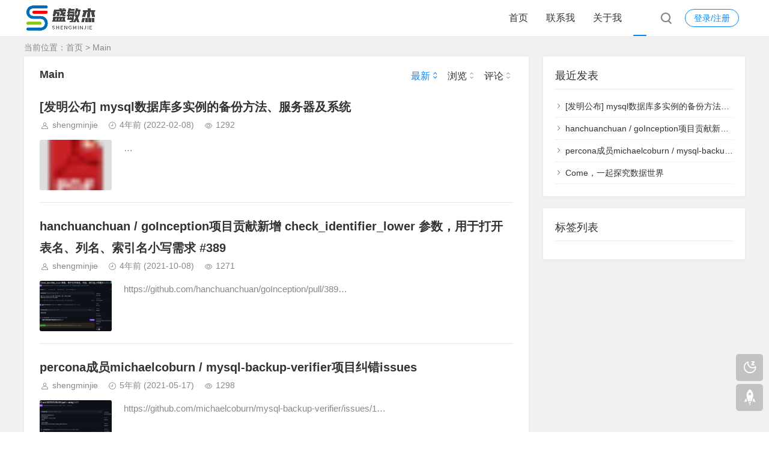

--- FILE ---
content_type: text/html; charset=utf-8
request_url: https://shengminjie.cn/?cate=1
body_size: 3554
content:
<!DOCTYPE html>
<html xml:lang="zh-Hans" lang="zh-Hans">
<head>
	<meta charset="utf-8">
	<meta name="theme" content="拓源主题(toyean.com)">	<meta http-equiv="X-UA-Compatible" content="ie=edge">
	<meta name="renderer" content="webkit">
	<meta name="viewport" content="width=device-width,minimum-scale=1,initial-scale=1">
	<title>Main - 盛敏杰 - DBA数据之路</title>
	<meta name="keywords" content="Main">
	<link rel="shortcut icon" href="https://shengminjie.cn/zb_users/upload/2022/05/202205311653990228339546.png" type="image/x-icon">
	<meta name="generator" content="Z-BlogPHP 1.7.4">
	<script src="https://shengminjie.cn/zb_system/script/jquery-latest.min.js"></script>
	<script src="https://shengminjie.cn/zb_system/script/zblogphp.js"></script>
	<script src="https://shengminjie.cn/zb_system/script/c_html_js_add.php"></script>
	<link rel="stylesheet" href="https://shengminjie.cn/zb_users/theme/tpure/plugin/share/share.min.css">
	<script src="https://shengminjie.cn/zb_users/theme/tpure/plugin/share/jquery.share.min.js"></script>
	<script src="https://shengminjie.cn/zb_users/theme/tpure/plugin/swiper/swiper.min.js"></script>
	<link rel="stylesheet" rev="stylesheet" href="https://shengminjie.cn/zb_users/theme/tpure/plugin/swiper/swiper.min.css" type="text/css" media="all">
	<link rel="stylesheet" rev="stylesheet" href="https://shengminjie.cn/zb_users/theme/tpure/style/style.css?v=6.6" type="text/css" media="all">
	<script src="https://shengminjie.cn/zb_users/theme/tpure/script/common.js?v=6.6"></script>
	<script>Object.assign(window.tpure || {},{qr:true,qrsize:70,slideon:true,slidedisplay:true,slidetime:2500,slidepagetype:true,bannerdisplay:true,viewall:true,viewallstyle:1,viewallheight:'1000',ajaxpager:true,loadpagenum:'3',lazyload:true,lazynum:true,night:true,setnightstart:'22',setnightover:'6',waterfallpccolumn:3,waterfallwidecolumn:4,waterfallmgap:12,waterfallpcgap:30,singlekey:true,tfontsize:true,fixsidebar:true,fixsidebarstyle:'0',removep:true,backtotop:true,backtotopvalue:0,version:'6.6'});</script>	
</head>
<body class="category">
<div class="wrapper">
	<div class="header fixed">
	<div class="wrap">
		<div class="logo on"><a href="https://shengminjie.cn/"><img src="https://shengminjie.cn/zb_users/upload/2022/05/202205311653990187773901.png" alt="始于14岁 – 雨过天晴 – 个人姓名纪念站"><img src="https://shengminjie.cn/zb_users/upload/2022/05/202205311653990187773901.png" alt="始于14岁 – 雨过天晴 – 个人姓名纪念站"></a></div>
		<div class="head">
			<div class="account">
	<div class="sign"><span><a href="https://shengminjie.cn/zb_system/login.php">登录/注册</a></span></div>
			</div>
						<div class="menuico"><span></span><span></span><span></span></div>
			<div class="menu">
				<ul>
					<li class="navbar-item"><a href="https://shengminjie.cn/">首页</a></li><li class="navbar-item"><a href="https://shengminjie.cn/?id=3">联系我</a></li><li class="navbar-item"><a href="https://shengminjie.cn/?id=5">关于我</a></li><li class="navbar-item"><a href=""></a></li>				</ul>
				<div class="schico statefixed">
					<a href="javascript:;"></a>
					<div class="schfixed">
						<form method="post" name="search" action="https://shengminjie.cn/zb_system/cmd.php?act=search">
							<input type="text" name="q" placeholder="搜索..." class="schinput" autocomplete="off">
							<button type="submit" class="btn"></button>
						</form>
					</div>
				</div>
				<form method="post" name="search" action="https://shengminjie.cn/zb_system/cmd.php?act=search" class="sch-m">
					<input type="text" name="q" placeholder="搜索..." class="schinput" autocomplete="off">
					<button type="submit" class="btn"></button>
				</form>
			</div>
		</div>
	</div>
</div>	<div class="main fixed">
									<div class="maincon">
			<div class="wrap">
								<div class="sitemap">当前位置：<a href="https://shengminjie.cn/">首页</a>
		 &gt; <a href="https://shengminjie.cn/?cate=1" title="查看 Main 中的全部文章">Main</a> 					</div>
								<div id="sticky">
					<div class="content listcon">
												<div class="block custom default">
														<div class="listtitle">
								<h1>Main</h1>
																<form id="filternav">
									<ul class="filter">
										<li class="active" data-type="newlist">
											最新<i class="down"></i>
										</li>
										<li data-type="viewlist">
											浏览<i class="down"></i>
										</li>
										<li data-type="cmtlist">
											评论<i class="down"></i>
										</li>
									</ul>
									<input type="hidden" name="cate" value="1">									<input type="hidden" name="order" value="">
									<input type="hidden" name="sort" value="0">
								</form>
																							</div>
		<script>
			!function(f){
		var a=f.find('li'),o=f.find('[name=order]'),s=f.find('[name=sort]');
		a.click(function(){
			var v=$(this).data('type');
			if(v===o.val()){
			s.val(s.val().toString()==='1'?0:1);
			}else{
			s.val(''===o.val() && !$(this).index() ? 1 : 0);
			o.val(v);
			}
			f.submit();
			return false;
		})
		}($('#filternav'));
		</script>
																														<div class="post item">
	<h2><a href="https://shengminjie.cn/?id=8">[发明公布] mysql数据库多实例的备份方法、服务器及系统</a></h2>
	<div class="info">
		<span class="user"><a href="https://shengminjie.cn/?auth=1" rel="nofollow">shengminjie</a></span><span class="date">4年前<span class="datetime"> (2022-02-08)</span></span><span class="view">1292</span>	</div>
		<div class="postimg"><a href="https://shengminjie.cn/?id=8"><img alt="[发明公布] mysql数据库多实例的备份方法、服务器及系统" class="lazyload" src="https://www.shengminjie.cn/zb_users/theme/tpure/style/images/lazyload.png" data-original="https://shengminjie.cn/zb_system/image/filetype/pdf.png"></a></div>	<div class="intro isimg">
		…	</div>
		</div>																															<div class="post item">
	<h2><a href="https://shengminjie.cn/?id=9">hanchuanchuan / goInception项目贡献新增 check_identifier_lower 参数，用于打开表名、列名、索引名小写需求 #389</a></h2>
	<div class="info">
		<span class="user"><a href="https://shengminjie.cn/?auth=1" rel="nofollow">shengminjie</a></span><span class="date">4年前<span class="datetime"> (2021-10-08)</span></span><span class="view">1271</span>	</div>
		<div class="postimg"><a href="https://shengminjie.cn/?id=9"><img alt="hanchuanchuan / goInception项目贡献新增 check_identifier_lower 参数，用于打开表名、列名、索引名小写需求 #389" class="lazyload" src="https://www.shengminjie.cn/zb_users/theme/tpure/style/images/lazyload.png" data-original="https://shengminjie.cn/zb_users/upload/2024/12/202412161734356429466679.png"></a></div>	<div class="intro isimg">
		https://github.com/hanchuanchuan/goInception/pull/389…	</div>
		</div>																															<div class="post item">
	<h2><a href="https://shengminjie.cn/?id=10">percona成员michaelcoburn / mysql-backup-verifier项目纠错issues</a></h2>
	<div class="info">
		<span class="user"><a href="https://shengminjie.cn/?auth=1" rel="nofollow">shengminjie</a></span><span class="date">5年前<span class="datetime"> (2021-05-17)</span></span><span class="view">1298</span>	</div>
		<div class="postimg"><a href="https://shengminjie.cn/?id=10"><img alt="percona成员michaelcoburn / mysql-backup-verifier项目纠错issues" class="lazyload" src="https://www.shengminjie.cn/zb_users/theme/tpure/style/images/lazyload.png" data-original="https://shengminjie.cn/zb_users/upload/2024/12/202412161734356756852554.png"></a></div>	<div class="intro isimg">
		https://github.com/michaelcoburn/mysql-backup-verifier/issues/1…	</div>
		</div>																															<div class="post item">
	<h2><a href="https://shengminjie.cn/?id=1">Come，一起探究数据世界</a></h2>
	<div class="info">
		<span class="user"><a href="https://shengminjie.cn/?auth=1" rel="nofollow">shengminjie</a></span><span class="date">5年前<span class="datetime"> (2021-05-06)</span></span><span class="view">5743</span>	</div>
		<div class="postimg"><a href="https://shengminjie.cn/?id=1"><img alt="Come，一起探究数据世界" class="lazyload" src="https://www.shengminjie.cn/zb_users/theme/tpure/style/images/lazyload.png" data-original="https://shengminjie.cn/zb_users/upload/2024/12/202412161734356034867281.png"></a></div>	<div class="intro isimg">
		持有OracleDB 2019 OCP、Mysql8.0 OCP认证，曾于春秋航空、猪八戒网任职DBA，毕业于英国利兹贝克特大学（马来西亚）。…	</div>
		</div>																												</div>
											</div>
					<div class="sidebar fixed">
												<dl id="divPrevious" class="sidebox alone">
	<dt class="sidetitle">最近发表</dt>	<dd>
						<ul><li><a title="[发明公布] mysql数据库多实例的备份方法、服务器及系统" href="https://shengminjie.cn/?id=8">[发明公布] mysql数据库多实例的备份方法、服务器及系统</a></li>
<li><a title="hanchuanchuan / goInception项目贡献新增 check_identifier_lower 参数，用于打开表名、列名、索引名小写需求 #389" href="https://shengminjie.cn/?id=9">hanchuanchuan / goInception项目贡献新增 check_identifier_lower 参数，用于打开表名、列名、索引名小写需求 #389</a></li>
<li><a title="percona成员michaelcoburn / mysql-backup-verifier项目纠错issues" href="https://shengminjie.cn/?id=10">percona成员michaelcoburn / mysql-backup-verifier项目纠错issues</a></li>
<li><a title="Come，一起探究数据世界" href="https://shengminjie.cn/?id=1">Come，一起探究数据世界</a></li>
</ul>
			</dd>
</dl><dl id="divTags" class="sidebox alone">
	<dt class="sidetitle">标签列表</dt>	<dd>
						<ul></ul>
			</dd>
</dl>											</div>
				</div>
			</div>
		</div>
	</div>
</div>
<div class="footer">
	<div class="fademask"></div>
	<div class="wrap">
		<h3><a href="https://beian.miit.gov.cn/">渝ICP备12007496号-2</a><br>		 	<div style="width:300px;margin:0 auto; padding:20px 0;">		 		<img src="http://www.beian.gov.cn/img/ghs.png" style="width:16px;"><a target="_blank" href="http://www.beian.gov.cn/portal/registerSystemInfo?recordcode=50010602503549" style="display:inline-block;text-decoration:none;height:20px;line-height:20px;"><img src="" style="float:left;"/><p style="float:left;height:20px;line-height:20px;margin: 0px 0px 0px 5px; color:#939393;">渝公网安备 50010602503549号</p></a>		 	</div><script type="text/javascript">
    (function(c,l,a,r,i,t,y){
        c[a]=c[a]||function(){(c[a].q=c[a].q||[]).push(arguments)};
        t=l.createElement(r);t.async=1;t.src="https://www.clarity.ms/tag/"+i;
        y=l.getElementsByTagName(r)[0];y.parentNode.insertBefore(t,y);
    })(window, document, "clarity", "script", "jtr08i8u37");
</script></h3>
		<h4>Powered By <a href="https://www.zblogcn.com/" title="Z-BlogPHP 1.7.4 Build 173430" target="_blank" rel="noopener noreferrer">Z-BlogPHP</a>. Theme by <a href="https://www.toyean.com/" target="_blank" title="拓源网">TOYEAN</a>.</h4>
		
	</div>
</div>
<div class="edgebar">
	<a href="javascript:;" target="_self" data-title="开/关灯" class="setnight"></a>
</div>
</body>
</html><!--74.01 ms , 8 queries , 4489kb memory , 0 error-->